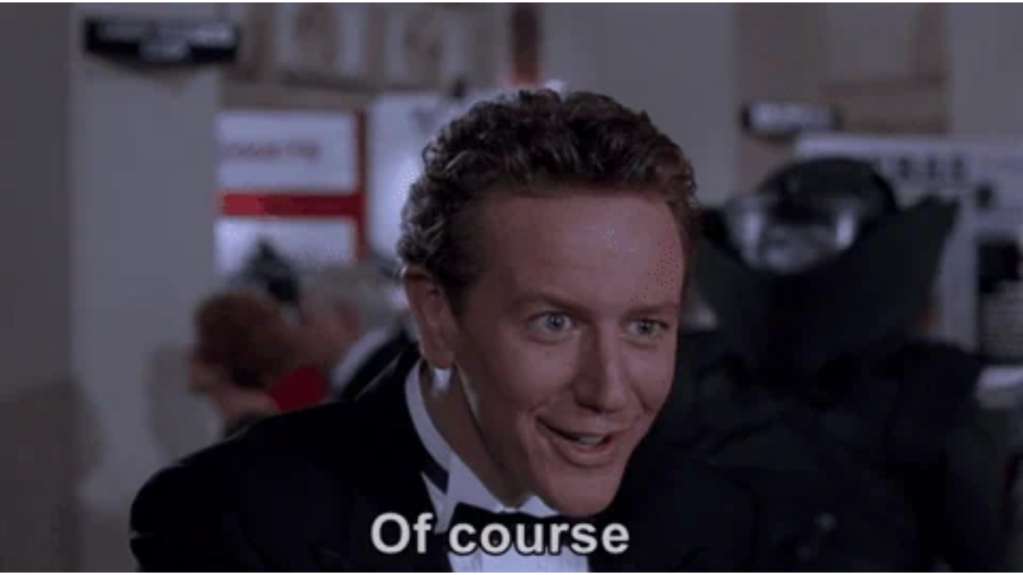

--- FILE ---
content_type: text/html
request_url: https://giphy.com/embed/yBEzqUaJx36Fy
body_size: 2450
content:

<!DOCTYPE html>
<html>
    <head>
        <meta charset="utf-8" />
        <title>Judge Reinhold Agree GIF - Find &amp; Share on GIPHY</title>
        
            <link rel="canonical" href="https://giphy.com/gifs/yBEzqUaJx36Fy" />
        
        <meta name="description" content="Discover &amp; share this Animated GIF with everyone you know. GIPHY is how you search, share, discover, and create GIFs." />
        <meta name="author" content="GIPHY" />
        <meta name="keywords" content="Animated GIFs, GIFs, Giphy" />
        <meta name="alexaVerifyID" content="HMyPJIK-pLEheM5ACWFf6xvnA2U" />
        <meta name="viewport" content="width=device-width, initial-scale=1" />
        <meta name="robots" content="noindex, noimageindex, noai, noimageai" />
        <meta property="og:url" content="https://media1.giphy.com/media/v1.Y2lkPWRkYTI0ZDUwZGE2bGU3YjlwZ3Y5eng5ZnBieGtiOTZmaGF1dTF5bzd2bTNsaWgxcCZlcD12MV9pbnRlcm5hbF9naWZfYnlfaWQmY3Q9Zw/yBEzqUaJx36Fy/giphy.gif" />
        <meta property="og:title" content="Judge Reinhold Agree GIF - Find &amp; Share on GIPHY" />
        <meta property="og:description" content="Discover &amp; share this Animated GIF with everyone you know. GIPHY is how you search, share, discover, and create GIFs." />
        <meta property="og:type" content="video.other" />
        <meta property="og:image" content="https://media1.giphy.com/media/v1.Y2lkPWRkYTI0ZDUwZGE2bGU3YjlwZ3Y5eng5ZnBieGtiOTZmaGF1dTF5bzd2bTNsaWgxcCZlcD12MV9pbnRlcm5hbF9naWZfYnlfaWQmY3Q9Zw/yBEzqUaJx36Fy/200.gif" />
        <meta property="og:site_name" content="GIPHY" />
        <meta property="fb:app_id" content="406655189415060" />
        <meta name="twitter:card" value="player" />
        <meta name="twitter:title" value="Judge Reinhold Agree GIF - Find &amp; Share on GIPHY" />
        <meta name="twitter:description" value="Discover &amp; share this Animated GIF with everyone you know. GIPHY is how you search, share, discover, and create GIFs." />
        <meta name="twitter:image" value="https://media1.giphy.com/media/v1.Y2lkPWRkYTI0ZDUwZGE2bGU3YjlwZ3Y5eng5ZnBieGtiOTZmaGF1dTF5bzd2bTNsaWgxcCZlcD12MV9pbnRlcm5hbF9naWZfYnlfaWQmY3Q9Zw/yBEzqUaJx36Fy/giphy_s.gif" />
        <meta name="twitter:site" value="@giphy" />
        <style type="text/css">
            html,
            body {
                height: 100%;
            }

            body {
                margin: 0;
                padding: 0;
            }

            .embed {
                background: no-repeat url('https://media1.giphy.com/media/v1.Y2lkPWRkYTI0ZDUwZGE2bGU3YjlwZ3Y5eng5ZnBieGtiOTZmaGF1dTF5bzd2bTNsaWgxcCZlcD12MV9pbnRlcm5hbF9naWZfYnlfaWQmY3Q9Zw/yBEzqUaJx36Fy/200w_s.gif') center center;
                background-size: contain;
                height: 100%;
                width: 100%;
            }
        </style>
    </head>
    <!-- Google Tag Manager -->
    <script>
        ;(function (w, d, s, l, i) {
            w[l] = w[l] || []
            w[l].push({ 'gtm.start': new Date().getTime(), event: 'gtm.js' })
            var f = d.getElementsByTagName(s)[0],
                j = d.createElement(s),
                dl = l != 'dataLayer' ? '&l=' + l : ''
            j.async = true
            j.src = 'https://www.googletagmanager.com/gtm.js?id=' + i + dl
            f.parentNode.insertBefore(j, f)
        })(window, document, 'script', 'dataLayer', 'GTM-WJSSCWX')
    </script>
    <!-- End Google Tag Manager -->

    <script async src="https://www.googletagmanager.com/gtag/js?id=G-VNYPEBL4PG"></script>

    <body>
        <!-- Google Tag Manager (noscript) -->
        <noscript
            ><iframe
                src="https://www.googletagmanager.com/ns.html?id=GTM-WJSSCWX"
                height="0"
                width="0"
                style="display: none; visibility: hidden"
            ></iframe
        ></noscript>
        <!-- End Google Tag Manager (noscript) -->

        <div class="embed"></div>
        <script>
            window.GIPHY_FE_EMBED_KEY = 'eDs1NYmCVgdHvI1x0nitWd5ClhDWMpRE'
            window.GIPHY_API_URL = 'https://api.giphy.com/v1/'
            window.GIPHY_PINGBACK_URL = 'https://pingback.giphy.com'
        </script>
        <script src="/static/dist/runtime.a9eab25a.bundle.js"></script> <script src="/static/dist/gifEmbed.80980e8d.bundle.js"></script>
        <script>
            var Giphy = Giphy || {};
            if (Giphy.renderGifEmbed) {
                Giphy.renderGifEmbed(document.querySelector('.embed'), {
                    gif: {"id": "yBEzqUaJx36Fy", "title": "Judge Reinhold Agree GIF", "images": {"looping": {"mp4": "https://media1.giphy.com/media/v1.Y2lkPWRkYTI0ZDUwZGE2bGU3YjlwZ3Y5eng5ZnBieGtiOTZmaGF1dTF5bzd2bTNsaWgxcCZlcD12MV9pbnRlcm5hbF9naWZfYnlfaWQmY3Q9Zw/yBEzqUaJx36Fy/giphy-loop.mp4", "mp4_size": 925556}, "source": {"url": "https://media1.giphy.com/media/v1.Y2lkPWRkYTI0ZDUwZGE2bGU3YjlwZ3Y5eng5ZnBieGtiOTZmaGF1dTF5bzd2bTNsaWgxcCZlcD12MV9pbnRlcm5hbF9naWZfYnlfaWQmY3Q9Zw/yBEzqUaJx36Fy/source.gif", "width": 550, "height": 308, "size": 7066304}, "downsized": {"url": "https://media1.giphy.com/media/v1.Y2lkPWRkYTI0ZDUwZGE2bGU3YjlwZ3Y5eng5ZnBieGtiOTZmaGF1dTF5bzd2bTNsaWgxcCZlcD12MV9pbnRlcm5hbF9naWZfYnlfaWQmY3Q9Zw/yBEzqUaJx36Fy/giphy-downsized.gif", "width": 480, "height": 268, "size": 1898135}, "downsized_large": {"url": "https://media1.giphy.com/media/v1.Y2lkPWRkYTI0ZDUwZGE2bGU3YjlwZ3Y5eng5ZnBieGtiOTZmaGF1dTF5bzd2bTNsaWgxcCZlcD12MV9pbnRlcm5hbF9naWZfYnlfaWQmY3Q9Zw/yBEzqUaJx36Fy/giphy.gif", "width": 480, "height": 268, "size": 2639022}, "downsized_medium": {"url": "https://media1.giphy.com/media/v1.Y2lkPWRkYTI0ZDUwZGE2bGU3YjlwZ3Y5eng5ZnBieGtiOTZmaGF1dTF5bzd2bTNsaWgxcCZlcD12MV9pbnRlcm5hbF9naWZfYnlfaWQmY3Q9Zw/yBEzqUaJx36Fy/giphy.gif", "width": 480, "height": 268, "size": 2639022}, "downsized_small": {"width": 399, "height": 224, "mp4": "https://media1.giphy.com/media/v1.Y2lkPWRkYTI0ZDUwZGE2bGU3YjlwZ3Y5eng5ZnBieGtiOTZmaGF1dTF5bzd2bTNsaWgxcCZlcD12MV9pbnRlcm5hbF9naWZfYnlfaWQmY3Q9Zw/yBEzqUaJx36Fy/giphy-downsized-small.mp4", "mp4_size": 182673}, "downsized_still": {"url": "https://media1.giphy.com/media/v1.Y2lkPWRkYTI0ZDUwZGE2bGU3YjlwZ3Y5eng5ZnBieGtiOTZmaGF1dTF5bzd2bTNsaWgxcCZlcD12MV9pbnRlcm5hbF9naWZfYnlfaWQmY3Q9Zw/yBEzqUaJx36Fy/giphy-downsized_s.gif", "width": 480, "height": 268, "size": 33359}, "fixed_height": {"url": "https://media1.giphy.com/media/v1.Y2lkPWRkYTI0ZDUwZGE2bGU3YjlwZ3Y5eng5ZnBieGtiOTZmaGF1dTF5bzd2bTNsaWgxcCZlcD12MV9pbnRlcm5hbF9naWZfYnlfaWQmY3Q9Zw/yBEzqUaJx36Fy/200.gif", "width": 352, "height": 200, "size": 1389950, "mp4": "https://media1.giphy.com/media/v1.Y2lkPWRkYTI0ZDUwZGE2bGU3YjlwZ3Y5eng5ZnBieGtiOTZmaGF1dTF5bzd2bTNsaWgxcCZlcD12MV9pbnRlcm5hbF9naWZfYnlfaWQmY3Q9Zw/yBEzqUaJx36Fy/200.mp4", "mp4_size": 151249, "webp": "https://media1.giphy.com/media/v1.Y2lkPWRkYTI0ZDUwZGE2bGU3YjlwZ3Y5eng5ZnBieGtiOTZmaGF1dTF5bzd2bTNsaWgxcCZlcD12MV9pbnRlcm5hbF9naWZfYnlfaWQmY3Q9Zw/yBEzqUaJx36Fy/200.webp", "webp_size": 485202}, "fixed_height_downsampled": {"url": "https://media1.giphy.com/media/v1.Y2lkPWRkYTI0ZDUwZGE2bGU3YjlwZ3Y5eng5ZnBieGtiOTZmaGF1dTF5bzd2bTNsaWgxcCZlcD12MV9pbnRlcm5hbF9naWZfYnlfaWQmY3Q9Zw/yBEzqUaJx36Fy/200_d.gif", "width": 352, "height": 200, "size": 100238, "webp": "https://media1.giphy.com/media/v1.Y2lkPWRkYTI0ZDUwZGE2bGU3YjlwZ3Y5eng5ZnBieGtiOTZmaGF1dTF5bzd2bTNsaWgxcCZlcD12MV9pbnRlcm5hbF9naWZfYnlfaWQmY3Q9Zw/yBEzqUaJx36Fy/200_d.webp", "webp_size": 62536}, "fixed_height_small": {"url": "https://media1.giphy.com/media/v1.Y2lkPWRkYTI0ZDUwZGE2bGU3YjlwZ3Y5eng5ZnBieGtiOTZmaGF1dTF5bzd2bTNsaWgxcCZlcD12MV9pbnRlcm5hbF9naWZfYnlfaWQmY3Q9Zw/yBEzqUaJx36Fy/100.gif", "width": 176, "height": 100, "size": 488698, "mp4": "https://media1.giphy.com/media/v1.Y2lkPWRkYTI0ZDUwZGE2bGU3YjlwZ3Y5eng5ZnBieGtiOTZmaGF1dTF5bzd2bTNsaWgxcCZlcD12MV9pbnRlcm5hbF9naWZfYnlfaWQmY3Q9Zw/yBEzqUaJx36Fy/100.mp4", "mp4_size": 57667, "webp": "https://media1.giphy.com/media/v1.Y2lkPWRkYTI0ZDUwZGE2bGU3YjlwZ3Y5eng5ZnBieGtiOTZmaGF1dTF5bzd2bTNsaWgxcCZlcD12MV9pbnRlcm5hbF9naWZfYnlfaWQmY3Q9Zw/yBEzqUaJx36Fy/100.webp", "webp_size": 160362}, "fixed_height_small_still": {"url": "https://media1.giphy.com/media/v1.Y2lkPWRkYTI0ZDUwZGE2bGU3YjlwZ3Y5eng5ZnBieGtiOTZmaGF1dTF5bzd2bTNsaWgxcCZlcD12MV9pbnRlcm5hbF9naWZfYnlfaWQmY3Q9Zw/yBEzqUaJx36Fy/100_s.gif", "width": 176, "height": 100, "size": 6036}, "fixed_height_still": {"url": "https://media1.giphy.com/media/v1.Y2lkPWRkYTI0ZDUwZGE2bGU3YjlwZ3Y5eng5ZnBieGtiOTZmaGF1dTF5bzd2bTNsaWgxcCZlcD12MV9pbnRlcm5hbF9naWZfYnlfaWQmY3Q9Zw/yBEzqUaJx36Fy/200_s.gif", "width": 352, "height": 200, "size": 16192}, "fixed_width": {"url": "https://media1.giphy.com/media/v1.Y2lkPWRkYTI0ZDUwZGE2bGU3YjlwZ3Y5eng5ZnBieGtiOTZmaGF1dTF5bzd2bTNsaWgxcCZlcD12MV9pbnRlcm5hbF9naWZfYnlfaWQmY3Q9Zw/yBEzqUaJx36Fy/200w.gif", "width": 200, "height": 114, "size": 590963, "mp4": "https://media1.giphy.com/media/v1.Y2lkPWRkYTI0ZDUwZGE2bGU3YjlwZ3Y5eng5ZnBieGtiOTZmaGF1dTF5bzd2bTNsaWgxcCZlcD12MV9pbnRlcm5hbF9naWZfYnlfaWQmY3Q9Zw/yBEzqUaJx36Fy/200w.mp4", "mp4_size": 70279, "webp": "https://media1.giphy.com/media/v1.Y2lkPWRkYTI0ZDUwZGE2bGU3YjlwZ3Y5eng5ZnBieGtiOTZmaGF1dTF5bzd2bTNsaWgxcCZlcD12MV9pbnRlcm5hbF9naWZfYnlfaWQmY3Q9Zw/yBEzqUaJx36Fy/200w.webp", "webp_size": 197368}, "fixed_width_downsampled": {"url": "https://media1.giphy.com/media/v1.Y2lkPWRkYTI0ZDUwZGE2bGU3YjlwZ3Y5eng5ZnBieGtiOTZmaGF1dTF5bzd2bTNsaWgxcCZlcD12MV9pbnRlcm5hbF9naWZfYnlfaWQmY3Q9Zw/yBEzqUaJx36Fy/200w_d.gif", "width": 200, "height": 114, "size": 42396, "webp": "https://media1.giphy.com/media/v1.Y2lkPWRkYTI0ZDUwZGE2bGU3YjlwZ3Y5eng5ZnBieGtiOTZmaGF1dTF5bzd2bTNsaWgxcCZlcD12MV9pbnRlcm5hbF9naWZfYnlfaWQmY3Q9Zw/yBEzqUaJx36Fy/200w_d.webp", "webp_size": 27760}, "fixed_width_small": {"url": "https://media1.giphy.com/media/v1.Y2lkPWRkYTI0ZDUwZGE2bGU3YjlwZ3Y5eng5ZnBieGtiOTZmaGF1dTF5bzd2bTNsaWgxcCZlcD12MV9pbnRlcm5hbF9naWZfYnlfaWQmY3Q9Zw/yBEzqUaJx36Fy/100w.gif", "width": 100, "height": 58, "size": 208911, "mp4": "https://media1.giphy.com/media/v1.Y2lkPWRkYTI0ZDUwZGE2bGU3YjlwZ3Y5eng5ZnBieGtiOTZmaGF1dTF5bzd2bTNsaWgxcCZlcD12MV9pbnRlcm5hbF9naWZfYnlfaWQmY3Q9Zw/yBEzqUaJx36Fy/100w.mp4", "mp4_size": 28941, "webp": "https://media1.giphy.com/media/v1.Y2lkPWRkYTI0ZDUwZGE2bGU3YjlwZ3Y5eng5ZnBieGtiOTZmaGF1dTF5bzd2bTNsaWgxcCZlcD12MV9pbnRlcm5hbF9naWZfYnlfaWQmY3Q9Zw/yBEzqUaJx36Fy/100w.webp", "webp_size": 84324}, "fixed_width_small_still": {"url": "https://media1.giphy.com/media/v1.Y2lkPWRkYTI0ZDUwZGE2bGU3YjlwZ3Y5eng5ZnBieGtiOTZmaGF1dTF5bzd2bTNsaWgxcCZlcD12MV9pbnRlcm5hbF9naWZfYnlfaWQmY3Q9Zw/yBEzqUaJx36Fy/100w_s.gif", "width": 100, "height": 58, "size": 3206}, "fixed_width_still": {"url": "https://media1.giphy.com/media/v1.Y2lkPWRkYTI0ZDUwZGE2bGU3YjlwZ3Y5eng5ZnBieGtiOTZmaGF1dTF5bzd2bTNsaWgxcCZlcD12MV9pbnRlcm5hbF9naWZfYnlfaWQmY3Q9Zw/yBEzqUaJx36Fy/200w_s.gif", "width": 200, "height": 114, "size": 7239}, "original": {"url": "https://media1.giphy.com/media/v1.Y2lkPWRkYTI0ZDUwZGE2bGU3YjlwZ3Y5eng5ZnBieGtiOTZmaGF1dTF5bzd2bTNsaWgxcCZlcD12MV9pbnRlcm5hbF9naWZfYnlfaWQmY3Q9Zw/yBEzqUaJx36Fy/giphy.gif", "width": 480, "height": 268, "size": 2639022, "frames": 99, "hash": "92a28b7e671af40789214c0c9285d8d0", "mp4": "https://media1.giphy.com/media/v1.Y2lkPWRkYTI0ZDUwZGE2bGU3YjlwZ3Y5eng5ZnBieGtiOTZmaGF1dTF5bzd2bTNsaWgxcCZlcD12MV9pbnRlcm5hbF9naWZfYnlfaWQmY3Q9Zw/yBEzqUaJx36Fy/giphy.mp4", "mp4_size": 232870, "webp": "https://media1.giphy.com/media/v1.Y2lkPWRkYTI0ZDUwZGE2bGU3YjlwZ3Y5eng5ZnBieGtiOTZmaGF1dTF5bzd2bTNsaWgxcCZlcD12MV9pbnRlcm5hbF9naWZfYnlfaWQmY3Q9Zw/yBEzqUaJx36Fy/giphy.webp", "webp_size": 718902}, "original_mp4": {"width": 478, "height": 268, "mp4": "https://media1.giphy.com/media/v1.Y2lkPWRkYTI0ZDUwZGE2bGU3YjlwZ3Y5eng5ZnBieGtiOTZmaGF1dTF5bzd2bTNsaWgxcCZlcD12MV9pbnRlcm5hbF9naWZfYnlfaWQmY3Q9Zw/yBEzqUaJx36Fy/giphy.mp4", "mp4_size": 232870}, "original_still": {"url": "https://media1.giphy.com/media/v1.Y2lkPWRkYTI0ZDUwZGE2bGU3YjlwZ3Y5eng5ZnBieGtiOTZmaGF1dTF5bzd2bTNsaWgxcCZlcD12MV9pbnRlcm5hbF9naWZfYnlfaWQmY3Q9Zw/yBEzqUaJx36Fy/giphy_s.gif", "width": 480, "height": 268, "size": 24893}, "preview": {"width": 150, "height": 86, "mp4": "https://media1.giphy.com/media/v1.Y2lkPWRkYTI0ZDUwZGE2bGU3YjlwZ3Y5eng5ZnBieGtiOTZmaGF1dTF5bzd2bTNsaWgxcCZlcD12MV9pbnRlcm5hbF9naWZfYnlfaWQmY3Q9Zw/yBEzqUaJx36Fy/giphy-preview.mp4", "mp4_size": 23515}, "preview_gif": {"url": "https://media1.giphy.com/media/v1.Y2lkPWRkYTI0ZDUwZGE2bGU3YjlwZ3Y5eng5ZnBieGtiOTZmaGF1dTF5bzd2bTNsaWgxcCZlcD12MV9pbnRlcm5hbF9naWZfYnlfaWQmY3Q9Zw/yBEzqUaJx36Fy/giphy-preview.gif", "width": 100, "height": 58, "size": 25329}, "preview_webp": {"url": "https://media1.giphy.com/media/v1.Y2lkPWRkYTI0ZDUwZGE2bGU3YjlwZ3Y5eng5ZnBieGtiOTZmaGF1dTF5bzd2bTNsaWgxcCZlcD12MV9pbnRlcm5hbF9naWZfYnlfaWQmY3Q9Zw/yBEzqUaJx36Fy/giphy-preview.webp", "width": 100, "height": 58, "size": 15598}}, "is_video": false, "tags": [], "cta": {"text": "", "link": ""}, "featured_tags": [], "embed_url": "https://giphy.com/embed/yBEzqUaJx36Fy", "relative_url": "/gifs/yBEzqUaJx36Fy", "type": "gif", "index_id": 1583245, "slug": "yBEzqUaJx36Fy", "url": "https://giphy.com/gifs/yBEzqUaJx36Fy", "short_url": null, "bitly_url": null, "username": "", "rating": "g", "source_image_url": null, "source_post_url": "http://reddit.com/r/reactiongifs/comments/2lzafd/when_i_run_into_a_person_i_think_i_have_never_met/", "source_content_url": null, "source_tld": "reddit.com", "source_domain": null, "source_caption": null, "source_body": null, "has_attribution": false, "is_hidden": false, "is_removed": false, "is_community": false, "is_anonymous": false, "is_featured": false, "is_realtime": true, "is_indexable": null, "is_sticker": false, "is_preserve_size": null, "is_trending": false, "gps_no_trend": false, "create_datetime": null, "update_datetime": null, "trending_datetime": null, "external_media": null, "import_type": null, "user": null, "alt_text": ""},
                    autoPlay: "",
                    hideVideo: false,
                    isTwitter: false,
                    trackingQueryString: 'utm_source=iframe&utm_medium=embed&utm_campaign=Embeds&utm_term='
                })
            }
        </script>
    </body>
</html>
